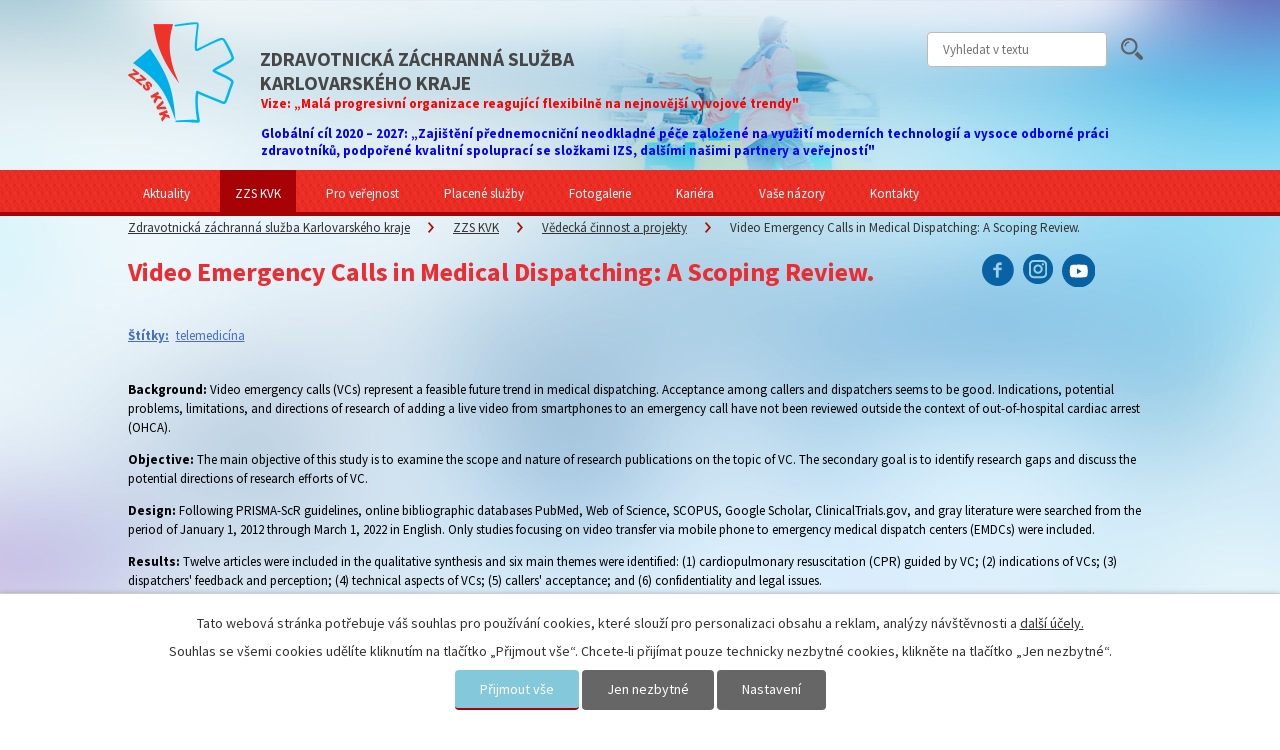

--- FILE ---
content_type: text/html; charset=utf-8
request_url: https://www.zzskvk.cz/vedecka-cinnost-a-projekty?id=681009&action=detail&oid=8892880&nid=13439
body_size: 10608
content:
<!DOCTYPE html>
<html lang="cs" data-lang-system="cs">
	<head>
<!-- Google Tag Manager -->
<script>
    window.dataLayer = window.dataLayer || [];
    function gtag(){
        dataLayer.push(arguments);
    }
    gtag("consent", "default", {
        "ad_storage": "denied",
        "ad_user_data": "denied",
        "ad_personalization": "denied",
        "analytics_storage": "denied",
        "wait_for_update": 1000
    });
    window.dataLayer.push({
        "event": "dl.ready",
        "gaid": "UA-62115231-1",
        "ga4id": "UA-62115231-1",
        "matomoid": "1190",
        "consent_state": {
            "functionality_storage": "granted",
            "ad_storage": "denied",
            "analytics_storage": "denied",
            "personalization_storage": "denied",
        }
    });
    (function(w,d,s,l,i){
        w[l]=w[l]||[];w[l].push({'gtm.start': new Date().getTime(),event:'gtm.js'});var f=d.getElementsByTagName(s)[0],
    j=d.createElement(s),dl=l!='dataLayer'?'&l='+l:'';j.async=true;j.src=
    'https://www.googletagmanager.com/gtm.js?id='+i+dl;f.parentNode.insertBefore(j,f);
    })(window,document,'script','dataLayer','GTM-N9GMLDK');
</script>
<!-- End Google Tag Manager -->



		<!--[if IE]><meta http-equiv="X-UA-Compatible" content="IE=EDGE"><![endif]-->
			<meta name="viewport" content="width=device-width, initial-scale=1, user-scalable=yes">
			<meta http-equiv="content-type" content="text/html; charset=utf-8" />
			<meta name="robots" content="index,follow" />
			<meta name="author" content="Antee s.r.o." />
			<meta name="description" content="https://pubmed.ncbi.nlm.nih.gov/36138554/" />
			<meta name="keywords" content="věda, výzkum, studie, inovace" />
			<meta name="viewport" content="width=device-width, initial-scale=1, user-scalable=yes" />
<title>Video Emergency Calls in Medical Dispatching: A Scoping Review. | Zdravotnická záchranná služba Karlovarského kraje, příspěvková organizace</title>

		<link rel="stylesheet" type="text/css" href="https://cdn.antee.cz/jqueryui/1.8.20/css/smoothness/jquery-ui-1.8.20.custom.css?v=2" integrity="sha384-969tZdZyQm28oZBJc3HnOkX55bRgehf7P93uV7yHLjvpg/EMn7cdRjNDiJ3kYzs4" crossorigin="anonymous" />
		<link rel="stylesheet" type="text/css" href="/style.php?nid=RVFFQUM=&amp;ver=1768399196" />
		<link rel="stylesheet" type="text/css" href="/css/libs.css?ver=1768399900" />
		<link rel="stylesheet" type="text/css" href="https://cdn.antee.cz/genericons/genericons/genericons.css?v=2" integrity="sha384-DVVni0eBddR2RAn0f3ykZjyh97AUIRF+05QPwYfLtPTLQu3B+ocaZm/JigaX0VKc" crossorigin="anonymous" />

		<script src="/js/jquery/jquery-3.0.0.min.js" ></script>
		<script src="/js/jquery/jquery-migrate-3.1.0.min.js" ></script>
		<script src="/js/jquery/jquery-ui.min.js" ></script>
		<script src="/js/jquery/jquery.ui.touch-punch.min.js" ></script>
		<script src="/js/libs.min.js?ver=1768399900" ></script>
		<script src="/js/ipo.min.js?ver=1768399889" ></script>
			<script src="/js/locales/cs.js?ver=1768399196" ></script>

			<script src='https://www.google.com/recaptcha/api.js?hl=cs&render=explicit' ></script>

		<link href="/aktuality?action=atom" type="application/atom+xml" rel="alternate" title="Aktuality">
		<link href="/vase-nazory?action=atom" type="application/atom+xml" rel="alternate" title="Vaše názory">
		<link href="/verejne-zakazky?action=atom" type="application/atom+xml" rel="alternate" title="Veřejné zakázky">
		<link href="/vzdelavaci-a-vycvikove-stredisko?action=atom" type="application/atom+xml" rel="alternate" title="Vzdělávací a výcvikové středisko">
		<link href="/pracoviste-krizove-pripravenosti?action=atom" type="application/atom+xml" rel="alternate" title="Pracoviště krizové připravenosti">
		<link href="/prvni-pomoc?action=atom" type="application/atom+xml" rel="alternate" title="První pomoc">
		<link href="/tisnova-linka-155?action=atom" type="application/atom+xml" rel="alternate" title="Tísňová linka 155">
		<link href="/zdravotnicke-asistence?action=atom" type="application/atom+xml" rel="alternate" title="Zdravotnické asistence">
		<link href="/staze-a-praxe?action=atom" type="application/atom+xml" rel="alternate" title="Stáže a praxe">
		<link href="/protialkoholni-zachytna-stanice?action=atom" type="application/atom+xml" rel="alternate" title="Protialkoholní záchytná stanice">
		<link href="/kariera?action=atom" type="application/atom+xml" rel="alternate" title="Kariéra">
		<link href="/diky-partnerum?action=atom" type="application/atom+xml" rel="alternate" title="Díky partnerům">
		<link href="/vyjezdove-zakladny?action=atom" type="application/atom+xml" rel="alternate" title="Výjezdové základny">
		<link href="/vyjezdove-skupiny?action=atom" type="application/atom+xml" rel="alternate" title="Výjezdové skupiny">
		<link href="/zdravotnicke-operacni-stredisko?action=atom" type="application/atom+xml" rel="alternate" title="Zdravotnické operační středisko">
		<link href="/koroner?action=atom" type="application/atom+xml" rel="alternate" title="Koroner">
		<link href="/projekty-eu?action=atom" type="application/atom+xml" rel="alternate" title="Projekty EU">
		<link href="/rocenky?action=atom" type="application/atom+xml" rel="alternate" title="rocenky">
		<link href="/tiskove-zpravy?action=atom" type="application/atom+xml" rel="alternate" title="Tiskové zprávy">
		<link href="/zachranar-roku-2014-cena-verejnosti?action=atom" type="application/atom+xml" rel="alternate" title="Záchranář roku 2014 - CENA VEŘEJNOSTI">
		<link href="/odprodej_majetku?action=atom" type="application/atom+xml" rel="alternate" title="Nabídka odprodeje majetku">
		<link href="/napsali-o-nas?action=atom" type="application/atom+xml" rel="alternate" title="Napsali o nás">
		<link href="/gdpr?action=atom" type="application/atom+xml" rel="alternate" title="GDPR">
		<link href="/pribehy-o-zachrance?action=atom" type="application/atom+xml" rel="alternate" title="Příběhy o záchrance">
		<link href="/pribehy-z-nasich-vyjezdu?action=atom" type="application/atom+xml" rel="alternate" title="Příběhy z našich výjezdů">
		<link href="/vedecka-cinnost-a-projekty?action=atom" type="application/atom+xml" rel="alternate" title="Vědecká činnost a projekty">
		<link href="/podcast-zachranka?action=atom" type="application/atom+xml" rel="alternate" title="podcast ZÁCHRANKA">
<link href="//fonts.googleapis.com/css?family=Source+Sans+Pro:400,400italic,700&amp;subset=latin,latin-ext" rel="stylesheet" type="text/css">
<script src="//cdn.antee.cz/cycle2/jquery.cycle2.1.5.min.js"></script>
<script src="/file.php?nid=13439&amp;oid=4116184"></script>

	</head>

	<body id="page8892880" class="subpage8892880 subpage4111794"
			
			data-nid="13439"
			data-lid="CZ"
			data-oid="8892880"
			data-layout-pagewidth="1024"
			
			data-slideshow-timer="3"
			 data-ipo-article-id="681009" data-ipo-article-tags="telemedicína"
						
				
				data-layout="responsive" data-viewport_width_responsive="1024"
			>
<noscript>

	<iframe src="https://www.googletagmanager.com/ns.html?id=GTM-N9GMLDK"
		height="0" width="0" style="display:none;visibility:hidden">
	</iframe>
</noscript>
	<!-- Google Tag Manager -->
<script>(function(w,d,s,l,i){w[l]=w[l]||[];w[l].push({'gtm.start':
													  new Date().getTime(),event:'gtm.js'});var f=d.getElementsByTagName(s)[0],
	j=d.createElement(s),dl=l!='dataLayer'?'&l='+l:'';j.async=true;j.src=
		'https://www.googletagmanager.com/gtm.js?id='+i+dl;f.parentNode.insertBefore(j,f);
							})(window,document,'script','dataLayer','GTM-N9GMLDK');</script>
<!-- End Google Tag Manager -->



							<div id="snippet-cookiesConfirmation-euCookiesSnp">			<div id="cookieChoiceInfo" class="cookie-choices-info template_1">
					<p>Tato webová stránka potřebuje váš souhlas pro používání cookies, které slouží pro personalizaci obsahu a reklam, analýzy návštěvnosti a 
						<a class="cookie-button more" href="https://navody.antee.cz/cookies" target="_blank">další účely.</a>
					</p>
					<p>
						Souhlas se všemi cookies udělíte kliknutím na tlačítko „Přijmout vše“. Chcete-li přijímat pouze technicky nezbytné cookies, klikněte na tlačítko „Jen nezbytné“.
					</p>
				<div class="buttons">
					<a class="cookie-button action-button ajax" id="cookieChoiceButton" rel=”nofollow” href="/vedecka-cinnost-a-projekty?id=681009&amp;action=detail&amp;do=cookiesConfirmation-acceptAll&amp;oid=8892880&amp;nid=13439">Přijmout vše</a>
					<a class="cookie-button cookie-button--settings action-button ajax" rel=”nofollow” href="/vedecka-cinnost-a-projekty?id=681009&amp;action=detail&amp;do=cookiesConfirmation-onlyNecessary&amp;oid=8892880&amp;nid=13439">Jen nezbytné</a>
					<a class="cookie-button cookie-button--settings action-button ajax" rel=”nofollow” href="/vedecka-cinnost-a-projekty?id=681009&amp;action=detail&amp;do=cookiesConfirmation-openSettings&amp;oid=8892880&amp;nid=13439">Nastavení</a>
				</div>
			</div>
</div>				<div id="ipocontainer">

			<div class="menu-toggler">

				<span>Menu</span>
				<span class="genericon genericon-menu"></span>
			</div>

			<span id="back-to-top">

				<i class="fa fa-angle-up"></i>
			</span>

			<div id="ipoheader">

				<div class="row header-inner">
	<a href="/" class="header-logo"><span class="top">Zdravotnická záchranná služba Karlovarského kraje, příspěvková organizace</span></a>
	<a class="logo" href="/">
		<img src="/image.php?nid=13439&amp;oid=4116032" alt="logo">
		<span class="title">Zdravotnická záchranná služba<br>Karlovarského kraje</span>
		<div class="bonus-content">
			<span class="title-bonus" style="color: red;">
				Vize: „Malá progresivní organizace reagující flexibilně na nejnovější vývojové trendy"
			</span>
			<p></p>
			<span class="title-bonus" style="color: blue;">
				Globální cíl 2020 – 2027: „Zajištění přednemocniční neodkladné péče založené na využití moderních technologií a vysoce odborné práci zdravotníků, podpořené kvalitní spoluprací se složkami IZS, dalšími našimi partnery a veřejností"
			</span>
		</div>
	</a>
	<div class="social">
		<a target="_blank" rel="noopener noreferrer" href="https://www.facebook.com/zzskvk">
			<img src="/image.php?nid=13439&amp;oid=4116076" alt="Facebook - Zdravotnická záchranná služba Karlovarského kraje">
		</a>
		<a class="instagram" target="_blank" rel="noopener noreferrer" href="https://www.instagram.com/zzskvk">
			<img src="/file.php?nid=13439&amp;oid=7379551" alt="Instagram - Zdravotnická záchranná služba Karlovarského kraje">
		</a>
		<a class="yb" target="_blank" rel="noopener noreferrer" href="https://www.youtube.com/channel/UCVfv0rdR4CtluybqqUjriVQ">
			<img src="/file.php?nid=13439&amp;oid=7379582" alt="Youtube - Zdravotnická záchranná služba Karlovarského kraje">
		</a>
	</div>

</div><div class="elasticSearchForm elasticSearch-container" id="elasticSearch-form-8710686" >
	<h4 class="newsheader">Fulltextové vyhledávání</h4>
	<div class="newsbody">
<form action="/vedecka-cinnost-a-projekty?id=681009&amp;action=detail&amp;do=headerSection-elasticSearchForm-8710686-form-submit&amp;oid=8892880&amp;nid=13439" method="post" id="frm-headerSection-elasticSearchForm-8710686-form">
<label hidden="" for="frmform-q">Fulltextové vyhledávání</label><input type="text" placeholder="Vyhledat v textu" autocomplete="off" name="q" id="frmform-q" value=""> 			<input type="submit" value="Hledat" class="action-button">
			<div class="elasticSearch-autocomplete"></div>
</form>
	</div>
</div>

<script >

	app.index.requireElasticSearchAutocomplete('frmform-q', "\/fulltextove-vyhledavani-2?do=autocomplete");
</script>
			</div>

			<div id="ipotopmenuwrapper">

				<div id="ipotopmenu">
<h4 class="hiddenMenu">Horní menu</h4>
<ul class="topmenulevel1"><li class="topmenuitem1 noborder" id="ipomenu4111803"><a href="/aktuality">Aktuality</a><ul class="topmenulevel2"><li class="topmenuitem2" id="ipomenu6695855"><a href="/pribehy-o-zachrance">Příběhy o záchrance</a></li><li class="topmenuitem2" id="ipomenu6706376"><a href="/pribehy-z-nasich-vyjezdu">Příběhy z našich výjezdů</a></li><li class="topmenuitem2" id="ipomenu4186565"><a href="/tiskove-zpravy">Tiskové zprávy</a></li><li class="topmenuitem2" id="ipomenu8479201"><a href="/zpravy-o-cinnosti">Zprávy o činnosti</a></li><li class="topmenuitem2" id="ipomenu9595636"><a href="/podcast-zachranka">podcast ZÁCHRANKA</a></li></ul></li><li class="topmenuitem1 active" id="ipomenu4111794"><a href="/zzs-kvk">ZZS KVK</a><ul class="topmenulevel2"><li class="topmenuitem2" id="ipomenu4180740"><a href="/zdravotnicke-operacni-stredisko">Zdravotnické operační středisko</a></li><li class="topmenuitem2" id="ipomenu4180550"><a href="/vyjezdove-zakladny">Výjezdové základny</a></li><li class="topmenuitem2" id="ipomenu4180570"><a href="/vyjezdove-skupiny">Výjezdové skupiny</a></li><li class="topmenuitem2" id="ipomenu6702718"><a href="/vozovy-park-zzs-kvk">Vozový park ZZS KVK</a></li><li class="topmenuitem2" id="ipomenu4165355"><a href="/vzdelavaci-a-vycvikove-stredisko">Vzdělávací a výcvikové středisko</a></li><li class="topmenuitem2 active" id="ipomenu8892880"><a href="/vedecka-cinnost-a-projekty">Vědecká činnost a projekty</a></li><li class="topmenuitem2" id="ipomenu4165358"><a href="/pracoviste-krizove-pripravenosti">Pracoviště krizové připravenosti</a><ul class="topmenulevel3"><li class="topmenuitem3" id="ipomenu6338316"><a href="/co-se-pri-mimoradne-udalosti-nedela">Co se při mimořádné události nedělá</a></li><li class="topmenuitem3" id="ipomenu6338318"><a href="/trideni-pacientu">Třídění pacientů</a></li><li class="topmenuitem3" id="ipomenu6338323"><a href="/zivot-zachranujici-vykony">Život zachraňující výkony</a></li></ul></li><li class="topmenuitem2" id="ipomenu4180865"><a href="/koroner">Koroner</a></li><li class="topmenuitem2" id="ipomenu4164944"><a href="/verejne-zakazky">Veřejné zakázky</a></li><li class="topmenuitem2" id="ipomenu4184044"><a href="/projekty-eu">Projekty EU</a></li><li class="topmenuitem2" id="ipomenu8767982"><a href="/povinne-zverejnovane-informace">Povinně zveřejňované informace</a></li></ul></li><li class="topmenuitem1" id="ipomenu4111795"><a href="/pro-verejnost">Pro veřejnost</a><ul class="topmenulevel2"><li class="topmenuitem2" id="ipomenu4165370"><a href="/tisnova-linka-155">Tísňová linka 155</a></li><li class="topmenuitem2" id="ipomenu7833551"><a href="https://zachranny-retezec.webnode.cz/" target="_blank">Projekt ZÁCHRANNÝ ŘETĚZEC</a></li><li class="topmenuitem2" id="ipomenu4165364"><a href="/prvni-pomoc">První pomoc</a></li><li class="topmenuitem2" id="ipomenu4166338"><a href="/zachranka-odjela-co-dal">Záchranka odjela, co dál</a></li><li class="topmenuitem2" id="ipomenu4173278"><a href="/kontakt-na-nemocnice">Kontakt na nemocnice</a></li><li class="topmenuitem2" id="ipomenu5518813"><a href="/informacni-linka-pro-pripady-mimoradnych-udalosti-s-hromadnym-postizenim-osob">Informační linka pro případy mimořádných událostí s hromadným postižením osob</a></li><li class="topmenuitem2" id="ipomenu4305033"><a href="/odprodej_majetku">Nabídka odprodeje majetku</a></li><li class="topmenuitem2" id="ipomenu8562509"><a href="/movember">Movember</a></li></ul></li><li class="topmenuitem1" id="ipomenu4111801"><a href="/sluzby">Placené služby</a><ul class="topmenulevel2"><li class="topmenuitem2" id="ipomenu4166300"><a href="/zdravotnicke-asistence">Zdravotnické asistence</a></li><li class="topmenuitem2" id="ipomenu4166301"><a href="/staze-a-praxe">Stáže a praxe</a></li></ul></li><li class="topmenuitem1" id="ipomenu4111802"><a href="/fotogalerie">Fotogalerie</a></li><li class="topmenuitem1" id="ipomenu4166392"><a href="/kariera">Kariéra</a></li><li class="topmenuitem1" id="ipomenu4111807"><a href="/vase-nazory">Vaše názory</a></li><li class="topmenuitem1" id="ipomenu4111808"><a href="/kontakty">Kontakty</a></li></ul>
					<div class="cleartop"></div>
				</div>
			</div>
			<div id="ipomain">
				
				<div id="ipomainframe">
					<div id="ipopage">
<div id="iponavigation">
	<h5 class="hiddenMenu">Drobečková navigace</h5>
	<p>
			<a href="/">Zdravotnická záchranná služba Karlovarského kraje</a> <span class="separator">&gt;</span>
			<a href="/zzs-kvk">ZZS KVK</a> <span class="separator">&gt;</span>
			<a href="/vedecka-cinnost-a-projekty">Vědecká činnost a projekty</a> <span class="separator">&gt;</span>
			<span class="currentPage">Video Emergency Calls in Medical Dispatching: A Scoping Review.</span>
	</p>

</div>
						<div class="ipopagetext">
							<div class="blog view-detail content">
								
								<h1>Video Emergency Calls in Medical Dispatching: A Scoping Review.</h1>

<div id="snippet--flash"></div>
								
																	

<hr class="cleaner">


		<div class="tags table-row auto type-tags">
		<a class="box-by-content" href="/vedecka-cinnost-a-projekty?id=681009&amp;action=detail&amp;do=tagsRenderer-clearFilter&amp;oid=8892880&amp;nid=13439" title="Ukázat vše">Štítky:</a>
		<ul>

			<li><a href="/vedecka-cinnost-a-projekty?tagsRenderer-tag=telemedic%C3%ADna&amp;id=681009&amp;action=detail&amp;do=tagsRenderer-filterTag&amp;oid=8892880&amp;nid=13439" title="Filtrovat podle telemedicína">telemedicína</a></li>
		</ul>
	</div>
	

<hr class="cleaner">

<div class="article">
	

	<div class="paragraph text clearfix">
<p><strong class="sub-title">Background:<span> </span></strong>Video emergency calls (VCs) represent a feasible future trend in medical dispatching. Acceptance among callers and dispatchers seems to be good. Indications, potential problems, limitations, and directions of research of adding a live video from smartphones to an emergency call have not been reviewed outside the context of out-of-hospital cardiac arrest (OHCA).</p>
<p><strong class="sub-title">Objective:<span> </span></strong>The main objective of this study is to examine the scope and nature of research publications on the topic of VC. The secondary goal is to identify research gaps and discuss the potential directions of research efforts of VC.</p>
<p><strong class="sub-title">Design:<span> </span></strong>Following PRISMA-ScR guidelines, online bibliographic databases PubMed, Web of Science, SCOPUS, Google Scholar, ClinicalTrials.gov, and gray literature were searched from the period of January 1, 2012 through March 1, 2022 in English. Only studies focusing on video transfer via mobile phone to emergency medical dispatch centers (EMDCs) were included.</p>
<p><strong class="sub-title">Results:<span> </span></strong>Twelve articles were included in the qualitative synthesis and six main themes were identified: (1) cardiopulmonary resuscitation (CPR) guided by VC; (2) indications of VCs; (3) dispatchers' feedback and perception; (4) technical aspects of VCs; (5) callers' acceptance; and (6) confidentiality and legal issues.</p>
<p><strong class="sub-title">Conclusion:<span> </span></strong>Video emergency calls are feasible and seem to be a well-accepted auxiliary method among dispatchers and callers. Some promising clinical results exist, especially for video-assisted CPR. On the other hand, there are still enormous knowledge gaps in the vast majority of implementation aspects of VC into practice.</p>	</div>
		
<div id="snippet--images"><div class="images clearfix">

	</div>
</div>


<div id="snippet--uploader"></div>			<div class="article-footer">
													<div class="published"><span>Publikováno:</span> 23. 9. 2022 16:02</div>

						<div class="author table-row auto">
				<div class="box-by-content author-label">Autor:</div>
				<div class="box-by-content type-shorttext">Roman SÝKORA</div>
			</div>
					</div>
	
</div>

<hr class="cleaner">
<div class="content-paginator clearfix">
	<span class="linkprev">
		<a href="/vedecka-cinnost-a-projekty/zivot-ohrozujici-intoxikace-kyanidem-po-poziti-amygdalinu">

			<span class="linkprev-chevron">
				<i class="fa fa-angle-left"></i>
			</span>
			<span class="linkprev-text">
				<span class="linkprev-title">Život ohrožující…</span>
				<span class="linkprev-date">Publikováno: 3. 8. 2023 13:39</span>
			</span>
		</a>
	</span>
	<span class="linkback">
		<a href='/vedecka-cinnost-a-projekty'>
			<span class="linkback-chevron">
				<i class="fa fa-undo"></i>
			</span>
			<span class="linkback-text">
				<span>Zpět na přehled</span>
			</span>
		</a>
	</span>
	<span class="linknext">
		<a href="/vedecka-cinnost-a-projekty?id=681007&amp;action=detail&amp;oid=8892880&amp;nid=13439">

			<span class="linknext-chevron">
				<i class="fa fa-angle-right"></i>
			</span>
			<span class="linknext-text">
				<span class="linknext-title">Sledování…</span>
				<span class="linknext-date">Publikováno: 23. 9. 2022 15:58</span>
			</span>
		</a>
	</span>
</div>

		
															</div>
						</div>
					</div>


					

					

					<div class="hrclear"></div>
					<div id="ipocopyright">
<div class="copyright">
	<hr>
<div class="nazory__aktuality__container">
	<div class="vase-nazory">
		
			<h2>Vaše názory</h2>
			 
			<div class="vase-nazory-item">
				<p><a href="/vase-nazory/pochvala-a-podekovani-vz-nejdek-26082023">Pochvala a poděkování VZ Nejdek 26082023</a></p>
				<p>Dobrý den,</p>
				<p><a class="action-button" href="/napiste-nam-vas-nazor">Sdělte nám svůj názor</a></p>
			</div>
			  		
	</div>
	<div class="footer-cycle">
		<div class="cycle-pager-custom"> </div>
		<h2>Aktuality</h2>
		<div class="cycle-slideshow" data-cycle-carousel-visible="2" data-cycle-pager=".cycle-pager-custom" data-cycle-fx="carousel" data-cycle-timeout="0" data-cycle-speed="500" data-cycle-slides=".widget-aktuality-item">
			
				 
				<div class="widget-aktuality-item">
					<div class="widget-aktuality-img">
						<a title="" href="/aktuality/zdravotnicka-zachranna-sluzba-karlovarskeho-kraje-predstavila-nove-vozy">
							<img src="/image.php?nid=13439&amp;oid=12667759&amp;width=290" alt="">
						</a>
					</div>
					<p><a href="/aktuality/zdravotnicka-zachranna-sluzba-karlovarskeho-kraje-predstavila-nove-vozy">Zdravotnická záchranná služba Karlovarského kraje představila nové vozy</a></p>
					<p>Zdravotnická záchranná služba Karlovarského kraje představila nové vozy v rámci projektu „Obnova výjezdových vozidel ZZS“</p>
				</div>
				
				<div class="widget-aktuality-item">
					<div class="widget-aktuality-img">
						<a title="" href="/aktuality/hledame-vedouciho-operacniho-strediska-zzs-kvk">
							<img src="/image.php?nid=13439&amp;oid=12371225&amp;width=290" alt="">
						</a>
					</div>
					<p><a href="/aktuality/hledame-vedouciho-operacniho-strediska-zzs-kvk">Hledáme VEDOUCÍHO OPERAČNÍHO STŘEDISKA ZZS KVK!</a></p>
					<p>Hledáme VEDOUCÍHO OPERAČNÍHO STŘEDISKA ZZS KVK!Staň se součástí našeho týmu!Požadujeme:• Odbornou způsobilost (ZZ/Všeobecná sestra se specializací v operačním řízení PNP)• Praxi na ZOS min.</p>
				</div>
				
				<div class="widget-aktuality-item">
					<div class="widget-aktuality-img">
						<a title="" href="/aktuality/projekt-elektronicke-odesilani-dat-zdravotnicke-dokumnetace">
							<img src="/image.php?nid=13439&amp;oid=11629734&amp;width=290" alt="">
						</a>
					</div>
					<p><a href="/aktuality/projekt-elektronicke-odesilani-dat-zdravotnicke-dokumnetace">Projekt: Elektronické odesílání dat zdravotnické dokumnetace</a></p>
					<p>Elektronické odesílání dat zdravotnické dokumentace</p>
				</div>
				
				<div class="widget-aktuality-item">
					<div class="widget-aktuality-img">
						<a title="" href="/aktuality/druhy-rocnik-souteze-hasicu">
							<img src="/image.php?nid=13439&amp;oid=11511362&amp;width=290" alt="">
						</a>
					</div>
					<p><a href="/aktuality/druhy-rocnik-souteze-hasicu">Druhý ročník soutěže hasičů</a></p>
					<p></p>
				</div>
				
				<div class="widget-aktuality-item">
					<div class="widget-aktuality-img">
						<a title="" href="/aktuality/den-fast-heroes-v-sokolove">
							<img src="/image.php?nid=13439&amp;oid=11504120&amp;width=290" alt="">
						</a>
					</div>
					<p><a href="/aktuality/den-fast-heroes-v-sokolove">Den FAST HEROES v Sokolově</a></p>
					<p>Den FAST HEROES v Sokolově vzdělával více než tři stovky dětských superhrdinů</p>
				</div>
				
				<div class="widget-aktuality-item">
					<div class="widget-aktuality-img">
						<a title="" href="/aktuality/reditel-zzs-kvk-byl-podporit-kolegy-zachranare-a-spolek-bejace-na-dni-prevence-se-slozka">
							<img src="/image.php?nid=13439&amp;oid=11456839&amp;width=290" alt="">
						</a>
					</div>
					<p><a href="/aktuality/reditel-zzs-kvk-byl-podporit-kolegy-zachranare-a-spolek-bejace-na-dni-prevence-se-slozka">Ředitel ZZS KVK byl podpořit kolegy záchranáře a spolek Bejače na Dni prevence</a></p>
					<p></p>
				</div>
				
				<div class="widget-aktuality-item">
					<div class="widget-aktuality-img">
						<a title="" href="/aktuality/hledame-posilu-do-naseho-tymu-na-pozici-koronera">
							<img src="/image.php?nid=13439&amp;oid=11445461&amp;width=290" alt="">
						</a>
					</div>
					<p><a href="/aktuality/hledame-posilu-do-naseho-tymu-na-pozici-koronera">Hledáme posilu do našeho týmu na pozici KORONERA</a></p>
					<p></p>
				</div>
				
				<div class="widget-aktuality-item">
					<div class="widget-aktuality-img">
						<a title="" href="/aktuality/hledame-posilu-do-naseho-tymu">
							<img src="/image.php?nid=13439&amp;oid=11411880&amp;width=290" alt="">
						</a>
					</div>
					<p><a href="/aktuality/hledame-posilu-do-naseho-tymu">Hledáme posilu do našeho týmu!</a></p>
					<p></p>
				</div>
				
				<div class="widget-aktuality-item">
					<div class="widget-aktuality-img">
						<a title="" href="/aktuality/den-linky-155">
							<img src="/image.php?nid=13439&amp;oid=11092605&amp;width=290" alt="">
						</a>
					</div>
					<p><a href="/aktuality/den-linky-155">Den linky 155</a></p>
					<p>Těšíme se na vás! </p>
				</div>
				
				<div class="widget-aktuality-item">
					<div class="widget-aktuality-img">
						<a title="" href="/aktuality/nabidka-certifikovaneho-kurzu-rozsirene-resuscitace-pro-zdravotnicke-pracovniky">
							<img src="/image.php?nid=13439&amp;oid=10854806&amp;width=290" alt="">
						</a>
					</div>
					<p><a href="/aktuality/nabidka-certifikovaneho-kurzu-rozsirene-resuscitace-pro-zdravotnicke-pracovniky">NABÍDKA CERTIFIKOVANÉHO KURZU ROZŠÍŘENÉ RESUSCITACE  PRO ZDRAVOTNICKÉ PRACOVNÍKY</a></p>
					<p>Zdravotnická záchranná služba Karlovarského kraje, příspěvková organizace nabízí zdravotnickým pracovníkům (lékařům i nelékařům) nejen z Karlovarského kraje certifikovaný kurz České resuscitační rady – ILS (Immediate Life Support).</p>
				</div>
				 
			
		</div>
	</div>
	<div class="widget__container">
		<div class="footer-cycle widget-rwd">
			<h2>Aktuality</h2>
			
				 
				<div class="widget-aktuality-item">
					<p><a href="/aktuality/zdravotnicka-zachranna-sluzba-karlovarskeho-kraje-predstavila-nove-vozy">Zdravotnická záchranná služba Karlovarského kraje představila nové vozy</a></p>
					<p>Zdravotnická záchranná služba Karlovarského kraje představila nové vozy v rámci projektu „Obnova výjezdových vozidel ZZS“</p>
				</div>
				
				<div class="widget-aktuality-item">
					<p><a href="/aktuality/hledame-vedouciho-operacniho-strediska-zzs-kvk">Hledáme VEDOUCÍHO OPERAČNÍHO STŘEDISKA ZZS KVK!</a></p>
					<p>Hledáme VEDOUCÍHO OPERAČNÍHO STŘEDISKA ZZS KVK!Staň se součástí našeho týmu!Požadujeme:• Odbornou způsobilost (ZZ/Všeobecná sestra se specializací v operačním řízení PNP)• Praxi na ZOS min.</p>
				</div>
				 
			
		</div>
	</div>
</div>
<div class="row antee__loga">
	<div class="footer-buttons">
		<a target="_blank" href="https://mail.zzskvk.cz" class="zamestnanci">Vstup pro zaměstnance</a>
		<a href="/projekty-eu" class="projekty">Projekty EU</a>
	</div>

	<div class="antee__container">
		<div>
			<a target="_blank" href="http://www.azzs.cz" class="footerimg">
				<img src="/image.php?nid=13439&amp;oid=5522072" alt="azzs">
			</a>
			<a target="_blank" href="https://krystufek.cz/" class="footerimg">
				<img src="/image.php?nid=13439&amp;oid=8863917" alt="ND_Krystufek">
			</a>
			© Zdravotnická záchranná služba Karlovarského kraje, příspěvková organizace<br>
			<a href="mailto:sekretariat@zzskvk.cz">sekretariat@zzskvk.cz</a>, <a href="tel:+420353362520">+420 353 362 520</a>, datová schránka: 7eumahf</div>
		<div class="footer-antee">
			<a href="http://www.antee.cz" target="_blank">ANTEE s.r.o. - Tvorba webových stránek, Redakční systém IPO</a><a href="https://www.zzskvk.cz/prohlaseni-o-pristupnosti"> Prohlášení o přístupnosti</a><a href="https://www.zzskvk.cz/mapa-stranek"> Mapa stránek</a>
		</div>
	</div>
</div>
</div>
					</div>
					<div id="ipostatistics">
<script >
	var _paq = _paq || [];
	_paq.push(['disableCookies']);
	_paq.push(['trackPageView']);
	_paq.push(['enableLinkTracking']);
	(function() {
		var u="https://matomo.antee.cz/";
		_paq.push(['setTrackerUrl', u+'piwik.php']);
		_paq.push(['setSiteId', 1190]);
		var d=document, g=d.createElement('script'), s=d.getElementsByTagName('script')[0];
		g.defer=true; g.async=true; g.src=u+'piwik.js'; s.parentNode.insertBefore(g,s);
	})();
</script>
<script >
	$(document).ready(function() {
		$('a[href^="mailto"]').on("click", function(){
			_paq.push(['setCustomVariable', 1, 'Click mailto','Email='+this.href.replace(/^mailto:/i,'') + ' /Page = ' +  location.href,'page']);
			_paq.push(['trackGoal', 4]);
			_paq.push(['trackPageView']);
		});

		$('a[href^="tel"]').on("click", function(){
			_paq.push(['setCustomVariable', 1, 'Click telefon','Telefon='+this.href.replace(/^tel:/i,'') + ' /Page = ' +  location.href,'page']);
			_paq.push(['trackPageView']);
		});
	});
</script>
					</div>

					<div id="ipofooter">
						<img src="/image.php?nid=13439&amp;oid=8862023&amp;width=160&amp;height=160" width="160" height="160" alt="plyšák Kryštůfek">

					</div>
				</div>
			</div>
		</div>
	</body>
</html>


--- FILE ---
content_type: image/svg+xml
request_url: https://www.zzskvk.cz/file.php?nid=13439&oid=7379582
body_size: 654
content:
<?xml version="1.0" encoding="UTF-8" standalone="no"?> <svg width="48" height="48" viewBox="0 0 48 48" fill="none" xmlns="http://www.w3.org/2000/svg">
<path d="M0 24C0 10.7452 10.7452 0 24 0C37.2548 0 48 10.7452 48 24C48 37.2548 37.2548 48 24 48C10.7452 48 0 37.2548 0 24Z" fill="#0861a3"/>
<path d="M36.265 18.0732C35.9706 16.9422 35.1031 16.0516 34.0016 15.7493C32.0054 15.2 24 15.2 24 15.2C24 15.2 15.9946 15.2 13.9983 15.7493C12.8967 16.0516 12.0292 16.9422 11.7348 18.0732C11.2 20.1231 11.2 24.4 11.2 24.4C11.2 24.4 11.2 28.6768 11.7348 30.7268C12.0292 31.8578 12.8967 32.7484 13.9983 33.0508C15.9946 33.6 24 33.6 24 33.6C24 33.6 32.0054 33.6 34.0016 33.0508C35.1031 32.7484 35.9706 31.8578 36.265 30.7268C36.8 28.6768 36.8 24.4 36.8 24.4C36.8 24.4 36.8 20.1231 36.265 18.0732Z" fill="white"/>
<path d="M21.6 28.8V20.8L28 24.8001L21.6 28.8Z" fill="#0861a3"/>
</svg>
